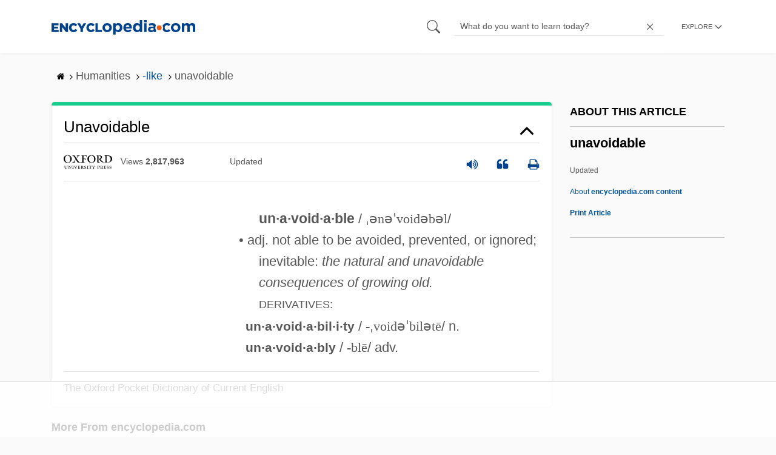

--- FILE ---
content_type: text/html
request_url: https://api.intentiq.com/profiles_engine/ProfilesEngineServlet?at=39&mi=10&dpi=936734067&pt=17&dpn=1&iiqidtype=2&iiqpcid=7c64a359-c056-4fba-9076-1c40dafb39ba&iiqpciddate=1769287776661&pcid=1f0fc350-a0b4-45d5-af61-68c245f2abf1&idtype=3&gdpr=0&japs=false&jaesc=0&jafc=0&jaensc=0&jsver=0.33&testGroup=A&source=pbjs&ABTestingConfigurationSource=group&abtg=A&vrref=https%3A%2F%2Fwww.encyclopedia.com
body_size: 55
content:
{"abPercentage":97,"adt":1,"ct":2,"isOptedOut":false,"data":{"eids":[]},"dbsaved":"false","ls":true,"cttl":86400000,"abTestUuid":"g_f7efae08-04d1-40a0-9063-d5147975a852","tc":9,"sid":-1712770275}

--- FILE ---
content_type: text/html; charset=utf-8
request_url: https://www.google.com/recaptcha/api2/aframe
body_size: 270
content:
<!DOCTYPE HTML><html><head><meta http-equiv="content-type" content="text/html; charset=UTF-8"></head><body><script nonce="Xk1fKMB7FEZHGg0MQCw6dQ">/** Anti-fraud and anti-abuse applications only. See google.com/recaptcha */ try{var clients={'sodar':'https://pagead2.googlesyndication.com/pagead/sodar?'};window.addEventListener("message",function(a){try{if(a.source===window.parent){var b=JSON.parse(a.data);var c=clients[b['id']];if(c){var d=document.createElement('img');d.src=c+b['params']+'&rc='+(localStorage.getItem("rc::a")?sessionStorage.getItem("rc::b"):"");window.document.body.appendChild(d);sessionStorage.setItem("rc::e",parseInt(sessionStorage.getItem("rc::e")||0)+1);localStorage.setItem("rc::h",'1769287782684');}}}catch(b){}});window.parent.postMessage("_grecaptcha_ready", "*");}catch(b){}</script></body></html>

--- FILE ---
content_type: text/plain
request_url: https://rtb.openx.net/openrtbb/prebidjs
body_size: -228
content:
{"id":"daf619ce-666b-4006-92f7-00a6c10dc288","nbr":0}

--- FILE ---
content_type: text/plain
request_url: https://rtb.openx.net/openrtbb/prebidjs
body_size: -228
content:
{"id":"9109decf-fcaa-4970-8f3c-4dda2a7ed8c2","nbr":0}

--- FILE ---
content_type: text/plain; charset=utf-8
request_url: https://ads.adthrive.com/http-api/cv2
body_size: 5947
content:
{"om":["05520192-0f2f-40b0-a7e5-887fe0c04d16","08189wfv","0bb78cxw","0iyi1awv","0s298m4lr19","0sm4lr19","0z2q3gf2","1","1011_74_18364062","1028_8728253","10310289136970_514411618","10310289136970_574253771","110_583652883178231326","110_594203329067174820","11142692","11509227","1185:1610299364","1185:1610326628","1185:1610326728","11896988","12010080","12010084","12010088","12168663","12176509","12441761","124843_10","124844_23","124848_8","124853_8","1374w81n","13mvd7kb","1453468","1610326728","1610338925","17_23391296","17_23391302","17_24104657","17_24104687","17_24696320","17_24696337","17_24767217","17_24767244","17_24767538","1958f3c4-3a60-45f2-8cd9-c751f6acd2e7","19ff9d8a-0045-4974-b5f1-0c91b597a1c2","1dynz4oo","1h2987yhpl7","1h7yhpl7","1ybd10t0","202430_200_EAAYACog7t9UKc5iyzOXBU.xMcbVRrAuHeIU5IyS9qdlP9IeJGUyBMfW1N0_","202430_200_EAAYACogfp82etiOdza92P7KkqCzDPazG1s0NmTQfyLljZ.q7ScyBDr2wK8_","202430_200_EAAYACogrPcXlVDpv4mCpFHbtASH4.EGy-m7zq791oD26KFcrCUyBCeqWqs_","206_492063","206_501276","2132:42828301","2132:45327622","2132:45327625","2132:45327626","2132:45562714","2132:45975236","2132:45999649","2132:46037395","2132:46038653","2132:46039085","2132:46039087","2132:46039211","2132:46039897","2132:46039965","222tsaq1","22314285","2249:650650503","2249:650662457","2249:674673691","2249:691910064","2249:691925891","2249:794129177662","2307:0gpaphas","2307:1h7yhpl7","2307:222tsaq1","2307:2gev4xcy","2307:2pu0gomp","2307:2rhihii2","2307:2syjv70y","2307:3xh2cwy9","2307:44k7twuh","2307:4etfwvf1","2307:5s8wi8hf","2307:7cogqhy0","2307:7dzh8i6q","2307:7fmk89yf","2307:8linfb0q","2307:8orkh93v","2307:98xzy0ek","2307:9krcxphu","2307:9nex8xyd","2307:cv0h9mrv","2307:cyzccp1w","2307:de6sdyoz","2307:fjp0ceax","2307:fqeh4hao","2307:g749lgab","2307:gdh74n5j","2307:gn3plkq1","2307:hbje7ofi","2307:hc7si6uf","2307:hfqgqvcv","2307:hswgcqif","2307:innyfbu3","2307:ixtrvado","2307:jd035jgw","2307:l4p5cwls","2307:lp37a2wq","2307:m6rbrf6z","2307:n3egwnq7","2307:ncfr1yiw","2307:np9yfx64","2307:oj4t9qou","2307:pefxr7k2","2307:pi9dvb89","2307:plth4l1a","2307:ppn03peq","2307:q1kdv2e7","2307:qexs87kc","2307:r0u09phz","2307:r5pphbep","2307:s2ahu2ae","2307:tdv4kmro","2307:tty470r7","2307:u30fsj32","2307:u4atmpu4","2307:u56k46eo","2307:u7pifvgm","2307:vkztsyop","2307:w3kkkcwo","2307:ww2ziwuk","2307:x5dl9hzy","2307:x7xpgcfc","2307:xgjdt26g","2307:xoozeugk","2307:xoqodiix","2307:xswz6rio","2307:y96tvrmt","2307:z2zvrgyz","2307:zjn6yvkc","23786257","2409_25495_176_CR52092921","2409_25495_176_CR52092923","2409_25495_176_CR52092959","2409_25495_176_CR52150651","2409_25495_176_CR52175340","2409_25495_176_CR52178316","242366065","242408891","24655291","24732876","247654825","248485108","248496106","25_53v6aquw","25_m2n177jy","25_ot4dib6q","25_oz31jrd0","25_yi6qlg3p","262594","263ee530-a4b9-4bce-bebe-79cb97f57648","2662_200562_8172720","2662_200562_8172724","2662_200562_8172741","2662_200562_8182931","2662_200562_8182933","2676:86088000","2715_9888_262592","2715_9888_262594","2715_9888_501276","2715_9888_549410","286bn7o6","28933536","29402249","29414696","29414711","2974:8168476","2974:8172741","2b5b4b42-0f15-490b-bfd3-e11eab3b3e93","2gev4xcy","2mokbgft","2p298u0gomp","2pu0gomp","2rhihii2","2syjv70y","2v4qwpp9","3018/1c245decba9baebfbb7f7931e059b715","3018/22d014a611b09042d8005dff3df1b97d","3018/eda383425db2fae312390a452c4d8eb3","3018/ee16719de4dbab0f5e19923cc86b3a22","308_125203_18","308_125204_13","31809564","33419362","33605376","33605516","33608958","33627470","33627671","33637455","34182009","3490:CR52223710","3490:CR52223725","3646_185414_T26335189","3658_136236_x7xpgcfc","3658_1406006_T26265352","3658_15038_7ju85h9b","3658_15038_roi78lwd","3658_15078_fqeh4hao","3658_15106_u4atmpu4","3658_155735_plth4l1a","3658_177572_hbje7ofi","3658_18008_76odrdws","3658_18008_hswgcqif","3658_18008_u2cc9kzv","3658_203382_y96tvrmt","3658_203382_z2zvrgyz","3658_211122_0gpaphas","3658_215376_T26407116","3658_249690_7dzh8i6q","3658_94590_T26225265","36_46_11421740","3771e214-88fe-44fd-a699-b1c23c5c51b7","381513943572","3822:24417995","3858:12124320","39364467","3LMBEkP-wis","3irzr1uu","3np7959d","3p0mnojb","3v2n6fcp","3v5u0p3e","3xh2cwy9","409_216386","409_223589","409_223591","409_225978","409_225987","409_225990","409_227223","409_227224","43919974","43919985","43a7ptxe","44023623","44629254","44z2zjbq","458901553568","45975236","46038615","4714_18819_AV447CLUNRFSRGZGSZDVC2","4714_18819_QK3SE5REXVCDHKEKVQWITS","47869802","479d7a8b-f2b4-43d3-b18e-8cdbdd8debe3","481703827","485027845327","48700636","49039749","4etfwvf1","4lrf5n54","4mmcjpc4","4z9jua9x","4zai8e8t","501276","53v6aquw","54035274","54147686","54639987","547788","54779847","54779856","54779873","549410","5510:echvksei","5510:eq675jr3","5510:hc7si6uf","5510:mznp7ktv","5510:quk7w53j","5510:u4atmpu4","5510:u56k46eo","5510:xzhzyk69","553781814","557_409_216596","557_409_220139","557_409_225987","558_93_plth4l1a","558_93_u4atmpu4","56124956","5626536529","56341213","574253771","5826547751","59664236","59780461","59780467","59780474","59856354","5989_84349_553781220","5dvyzgi1","5f477eb6-9ad3-4fa0-803e-9ed3ef60ea2f","5s2988wi8hf","5s8wi8hf","5vg29sv8","600618969","60157548","605367462","605367465","605367467","605367472","605367473","61085224","618576351","618653722","618876699","618980679","61900466","619089559","61916211","61916223","61916225","61916229","61932920","61932925","620646535425","620646535428","6226527055","6226530649","6226543495","6226543513","6250_66552_1116290323","627309156","627309159","627506494","628015148","628086965","628153053","628153173","628222860","628223277","628360579","628360582","628444256","628444259","628444262","628444349","628444433","628444439","628456310","628456313","628456379","628456382","628622163","628622166","628622172","628622178","628622241","628622244","628622247","628622250","628683371","628687043","628687157","628687460","628687463","628803013","628841673","629007394","629009180","629167998","629168001","629168010","629168565","629171196","629171202","62951578","62971376","62971378","62976224","62977989","630928655","63100589","636401453420","6365_61796_784844652399","6365_61796_784880274628","6365_61796_784880275657","6547_67916_zCa9902J7HuIlg1aCYUs","65690e9b-7784-4383-ad96-426e3187a910","659216891404","659713728691","65da14e3-d4e0-4dee-94ea-f7cb802315a1","660a65ec-8fa0-4051-9b1d-c5fbbc0006fe","661537341004","6751688c-7961-4fbe-8be7-2ec6512fd168","677843516","680_99480_700109393","683738007","683738706","683821359302","684492634","690_99485_1610326628","694912939","695879895","697189873","697189874","697189924","697189965","697189989","697525780","697876986","697876988","697876998","697876999","697877001","697893306","6bfbb9is","6ejtrnf9","6nj9wt54","6pamm6b8","6wclm3on","6z26stpw","6zt4aowl","700109389","700109399","702397981","702423494","702858588","702873590","704276788","704615586","704889081","704890558","705115263","705115332","705115442","705115523","705116521","705119942","705555311","706320056","70_85402401","70_86082998","725271087996","725307849769","74243_74_18364017","74243_74_18364062","74243_74_18364087","74243_74_18364134","74243_74_18364314","74ced91a-2ee1-4b4d-beb4-8f23afdce14f","74j1qch5","74wv3qdx","7764-1036207","7764-1036208","7764-1036209","7764-1036210","777d6a5b-d4e3-41b3-a918-4031a346adb0","779628197996","78827816","794di3me","7969_149355_45999649","7a0tg1yi","7brjk2xx","7cmeqmw8","7dzh8i6q","7f298mk89yf","7fc6xgyo","7fmk89yf","7qIE6HPltrY","7qeykcdm","7s82759r","7u298qs49qv","7x298b3th35","7xb3th35","8152859","8152878","8152879","8193073","8193076","8193078","8193095","81x4dv6q","82133859","85402272","85444751","85954629","85987450","86509229","86861999","86925905","86925934","86925937","887ccc4e-7d39-4922-a356-6cafec6055b4","8b5u826e","8euh5txf","8linfb0q","8o298rkh93v","8orkh93v","8w4klwi4","9057/0da634e56b4dee1eb149a27fcef83898","90_12931034","94c66826-a492-482e-aebe-2d384718b14c","9677047a-7d84-42e9-9ed8-4075fb1c2db3","96srbype","97_8193073","97_8193078","97_8193095","98xzy0ek","9c2d0764-e00d-4326-9d5b-ab56ca6f05a6","9c8a9965-57ce-4531-ba01-2b47887cc49e","9d69c8kf","9fa64486-389a-400e-9d1d-aa321ff09c17","9jv4tutj","9k298rcxphu","9krcxphu","9pnds6v0","9rqgwgyb","WGL4IETVOFDUHNPGUXII6S_320x50_1","a4nw4c6t","a566o9hb","a7wye4jw","a94ef089-44a8-4c24-ac78-65e207a60748","af9kspoi","aff0c6d0-34f2-4ef2-99ce-3df3d73f1cca","b07ab72f-469f-41ef-b8f3-71f0815f67d3","b468c812-2658-463a-90d0-4534f7773733","b55a5f23-5419-457a-9779-0da2bb5990ce","b90cwbcd","b92980cwbcd","bf298wolqbx","c25t9p0u","c2ffa861-5e31-4981-b1d3-1207c6f60d2b","c3dhicuk","c52a1873-189d-40fb-9b63-dda9ceafb508","c56e4frx","cbg18jr6","cbsyo811","cd40m5wq","cf080215-a434-4b7a-a8f4-3693fb4bd1c1","cf298do5p0h","cr-1oplzoysuatj","cr-1oplzoysubwe","cr-2azmi2ttu9vd","cr-2azmi2ttuatj","cr-2azmi2ttubwe","cr-2azmi2ttubxe","cr-4rm7rpu3u9vd","cr-4rm7rpu3ubwe","cr-6ovjht2euatj","cr-6ovjht2eubxe","cr-90budt7cubwe","cr-98t2xj5xu8rm","cr-98t2xj5xu9xg","cr-9hxzbqc08jrgv2","cr-Bitc7n_p9iw__vat__49i_k_6v6_h_jce2vj5h_yApYgdjrj","cr-a9s2xe7rubwj","cr-a9s2xgzrubwj","cr-aaqt0j5vubwj","cr-aaqt0kzrubwj","cr-aav1zg0yubwj","cr-aawz3f0uubwj","cr-aawz3f0wubwj","cr-aawz3f1yubwj","cr-aawz3f2tubwj","cr-aawz3f3xubwj","cr-aawz3f3yubwj","cr-aawz3f4uubwj","cr-aawz3fzwubwj","cr-aawz3i2xubwj","cr-aqkru8nzu9vd","cr-aqkru8nzubxe","cr-b36v89xyu9vd","cr-b36v89xyuatj","cr-fl24zmy8u9vd","cr-flbd4mx4uatj","cr-g7ywwk2qvft","cr-g7ywwk7qvft","cr-g7ywwm4qvft","cr-q3xo02ccu9vd","cr-q3xo02ccubwe","cr-vb09dxh3u9vd","cr-vb09dxh3uatj","de66hk0y","de6sdyoz","dhd27ung","dif1fgsg","e09ea20d-3db1-40ff-8dbf-ad97ad34fce0","e2ti0ucc","e4zt08h4","eb9vjo1r","echvksei","edspht56","ekocpzhh","eq675jr3","f3h9fqou","f6c95ffc-e84d-4390-b0bf-9f44627ebdd3","f85ac6a0-bc14-44ef-b91d-72269e7dbfb6","f8e4ig0n","fjp0ceax","fpbj0p83","fq298eh4hao","fqeh4hao","fqycrjom","funmfj04","fybdgtuw","g4kw4fir","g749lgab","gn3plkq1","gv7spfm4","gvf76jcu","hbje7ofi","heb21q1u","hf298qgqvcv","hffavbt7","hfqgqvcv","hr2985uo0z9","hswgcqif","hu52wf5i","hwr63jqc","hxxrc6st","i90isgt0","in3ciix5","iq298dsx7qh","iqdsx7qh","ix298trvado","ixtrvado","j39smngx","jfh85vr4","jsy1a3jk","k0zxl8v3","k2xfz54q","kk5768bd","knoebx5v","l2j3rq3s","l2zwpdg7","l4p5cwls","lc408s2k","ldnbhfjl","lizgrou8","ll77hviy","lnmgz2zg","lp37a2wq","lxlnailk","m2n177jy","m4298xt6ckm","m6rbrf6z","m9tz4e6u","mmr74uc4","mnzinbrt","mul4id76","muvxy961","mznp7ktv","n2upfwmy","n3egwnq7","n8w0plts","np2989yfx64","np9yfx64","nsqnexud","ntjn5z55","nv5uhf1y","o4jf439x","of8dd9pr","ofoon6ir","ohld1y1d","oj70mowv","op9gtamy","ou2988gxy4u","ou8gxy4u","ox6po8bg","oz31jrd0","p0odjzyt","pagvt0pd","pi9dvb89","pizqb7hf","pkydekxi","pl298th4l1a","plth4l1a","poc1p809","pvu20l8t","pz8lwofu","q1kdv2e7","qaoxvuy4","qexs87kc","qqvgscdx","qt09ii59","r0u09phz","r3co354x","r5pphbep","rnvjtx7r","s2298ahu2ae","s2ahu2ae","s4s41bit","s5fkxzb8","svx63iol","t2dlmwva","t58zjs8i","t7d69r6a","ti0s3bz3","tzngt86j","u2cc9kzv","u30fsj32","u4atmpu4","u56k46eo","u7p1kjgp","u863nap5","uhebin5g","ujl9wsn7","unkdn2kt","uq0uwbbh","utberk8n","v6jdn8gd","v705kko8","vj7hzkpp","vkqnyng8","vkztsyop","w15c67ad","w3kkkcwo","wf9qekf0","wsyky9op","wu5qr81l","ww2ziwuk","x0lqqmvd","x420t9me","x716iscu","x7xpgcfc","x8r63o37","xdaezn6y","xncaqh7c","xnfnfr4x","xnx5isri","xoqodiix","xson3pvm","xzhzyk69","y96tvrmt","yass8yy7","yi6qlg3p","yl9likui","z2zvrgyz","zaiy3lqy","zep75yl2","zpm9ltrh","zq91ppcm","zs4we7u0","zsvdh1xi","zw6jpag6","zwzjgvpw","7979132","7979135"],"pmp":[],"adomains":["123notices.com","1md.org","about.bugmd.com","acelauncher.com","adameve.com","akusoli.com","allyspin.com","askanexpertonline.com","atomapplications.com","bassbet.com","betsson.gr","biz-zone.co","bizreach.jp","braverx.com","bubbleroom.se","bugmd.com","buydrcleanspray.com","byrna.com","capitaloneshopping.com","clarifion.com","combatironapparel.com","controlcase.com","convertwithwave.com","cotosen.com","countingmypennies.com","cratedb.com","croisieurope.be","cs.money","dallasnews.com","definition.org","derila-ergo.com","dhgate.com","dhs.gov","displate.com","easyprint.app","easyrecipefinder.co","fabpop.net","familynow.club","fla-keys.com","folkaly.com","g123.jp","gameswaka.com","getbugmd.com","getconsumerchoice.com","getcubbie.com","gowavebrowser.co","gowdr.com","gransino.com","grosvenorcasinos.com","guard.io","hero-wars.com","holts.com","instantbuzz.net","itsmanual.com","jackpotcitycasino.com","justanswer.com","justanswer.es","la-date.com","lightinthebox.com","liverrenew.com","local.com","lovehoney.com","lulutox.com","lymphsystemsupport.com","manualsdirectory.org","meccabingo.com","medimops.de","mensdrivingforce.com","millioner.com","miniretornaveis.com","mobiplus.me","myiq.com","national-lottery.co.uk","naturalhealthreports.net","nbliver360.com","nikke-global.com","nordicspirit.co.uk","nuubu.com","onlinemanualspdf.co","original-play.com","outliermodel.com","paperela.com","paradisestays.site","parasiterelief.com","peta.org","photoshelter.com","plannedparenthood.org","playvod-za.com","printeasilyapp.com","printwithwave.com","profitor.com","quicklearnx.com","quickrecipehub.com","rakuten-sec.co.jp","rangeusa.com","refinancegold.com","robocat.com","royalcaribbean.com","saba.com.mx","shift.com","simple.life","spinbara.com","systeme.io","taboola.com","tackenberg.de","temu.com","tenfactorialrocks.com","theoceanac.com","topaipick.com","totaladblock.com","usconcealedcarry.com","vagisil.com","vegashero.com","vegogarden.com","veryfast.io","viewmanuals.com","viewrecipe.net","votervoice.net","vuse.com","wavebrowser.co","wavebrowserpro.com","weareplannedparenthood.org","xiaflex.com","yourchamilia.com"]}

--- FILE ---
content_type: text/plain
request_url: https://rtb.openx.net/openrtbb/prebidjs
body_size: -228
content:
{"id":"884edae8-011b-4ff5-b211-a7f251bfdb91","nbr":0}

--- FILE ---
content_type: text/plain
request_url: https://rtb.openx.net/openrtbb/prebidjs
body_size: -85
content:
{"id":"185213ce-73c8-4806-b3d7-707eda7bccf0","nbr":0}

--- FILE ---
content_type: text/plain
request_url: https://rtb.openx.net/openrtbb/prebidjs
body_size: -228
content:
{"id":"baa3eee9-7b0a-47fa-ac4f-ab933fc7fea7","nbr":0}

--- FILE ---
content_type: text/plain; charset=UTF-8
request_url: https://at.teads.tv/fpc?analytics_tag_id=PUB_17002&tfpvi=&gdpr_consent=&gdpr_status=22&gdpr_reason=220&ccpa_consent=&sv=prebid-v1
body_size: 56
content:
MjlkMGE2MTktZjhlOC00NmFjLTk1MmEtZDJjNDI3ZWNkMmQ5IzItNw==